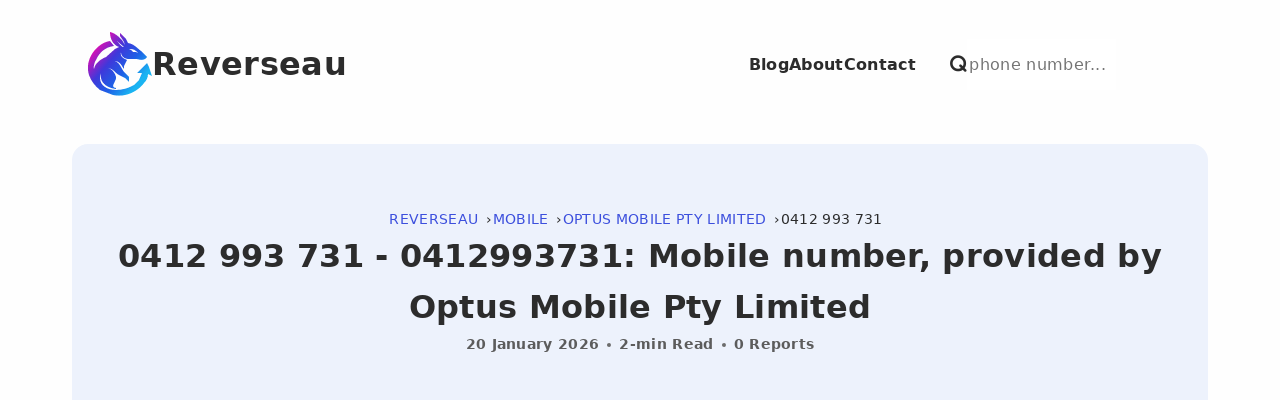

--- FILE ---
content_type: text/html; charset=utf-8
request_url: https://www.reverseau.com/0412993731.html
body_size: 6842
content:
<!DOCTYPE html>
<html lang="en">
<head>
<meta charset="UTF-8">
<title>0412 993 731 - 0412993731: Mobile number, provided by Optus Mobile Pty Limited</title>
<meta name="description" content="Discover information on the mobile number 0412 993 731, operated by Optus Mobile Pty Limited. Learn how to handle calls from this number with our helpful guide." />
<meta http-equiv="Content-Type" content="text/html; charset=UTF-8" />
<meta http-equiv="Content-Language" content="en" />
<meta name="viewport" content="width=device-width, initial-scale=1" />
<meta name="theme-color" content="#3044d6" />
<meta name="format-detection" content="telephone=no" />
<link rel="canonical" href="https://www.reverseau.com/0412993731.html"/><link rel="amphtml" href="https://www.reverseau.com/0412993731.amp"/>
<link rel="manifest" href="/manifest.json">
<link rel="shortcut icon" href="/favicon.ico">
<style>*,.bd{padding:0}.cg,.i a,.p::before,a,details summary{font-weight:700}.v,article .bn{text-transform:uppercase}.m,aside ul,details summary{list-style:none}.f,aside li{display:flex}*{box-sizing:border-box;margin:0}body{font-family:Verdana,"Arial Rounded MT Bold","Segoe UI","Helvetica Neue","San Francisco",system-ui,sans-serif;font-size:1rem;line-height:1.6;letter-spacing:.02rem;color:#2c2c2c;background-color:#fefefe}button,input,select,textarea{font-family:inherit;font-size:inherit;letter-spacing:inherit;outline:0;border:none;box-shadow:none}.i a,h1{font-size:2rem}.ci,section{margin-bottom:2rem}details summary,footer ul li,h2,h3{margin-bottom:.5rem}.bp,article ul,aside li,p{margin-bottom:1rem}h2{font-size:1.5rem}h3{font-size:1.2rem}hr{margin:2rem 0;color:rgba(164,174,198,.33);border:0;border-top:1px solid}a{color:inherit;text-decoration:none;transition:color .6s}a:hover{color:#3044d6}article ul{padding-left:1.5rem}details{margin:.2rem 0}details summary{cursor:pointer}details summary::before{content:"\25BE";display:inline-block;margin-right:.5rem}details[open] summary::before{content:"\25B4"}details[open] summary~*{animation:.5s ease-in-out sweep}@keyframes sweep{0%{opacity:0;transform:translateY(-32px)}100%{opacity:1;transform:translateX(0)}}.bb{width:100%}.k{width:50%}.bz{margin-top:1rem}.t{margin-right:1rem}.s{margin-left:1rem}.cb{margin-top:2rem}.l{margin-right:2rem}.b{margin:0 auto}.c{padding:1rem}.d{padding-top:1rem}.e{padding-bottom:1rem}.bm{padding:2rem}.bk{border:1px solid #eee}.bl{border-radius:.5rem}.u{border-radius:1rem}.bs,.p::before{display:inline-block}.ck{flex-direction:column}.by{flex-wrap:wrap}.cc{gap:0}.bo{gap:1rem}.n{gap:2rem}.p,.v{gap:.5rem}.g{align-items:center}.w{justify-content:center}.h{justify-content:space-between}.z{justify-content:space-evenly}.o{justify-content:flex-end}.r{text-align:center}.bi,.twb,h1{text-wrap:balance}.y,footer a:hover{color:#fcfcfc}.cs{color:#6c6c6c}.bs{width:4px;height:4px;background-color:#6c6c6c;border-radius:50%;vertical-align:middle;margin:0 8px}.i,.p{width:25%}.co,.cp{border-radius:4px}.ads{min-height:280px}.a{max-width:1200px}.i{margin-left:2rem}.i svg{width:64px;height:64px;flex-shrink:0}.i a{line-height:1.5rem}.v,p.br{font-size:.9rem}.p::before{content:"⌕";transform:scale(-1,1);font-size:32px;pointer-events:none;margin-top:-8px}.p input[type=text]{padding:16px 2px;width:calc(100% - 52px)}.q{border-bottom:1px solid #eee;background-color:#edf2fc;padding:4rem 2rem}.v{flex-wrap:wrap}.v li::after{content:"›";margin-left:.5rem}.v li:last-child::after{content:""}.v a{color:#3c4fdd;font-weight:400}p.br{color:#5c5c5c;font-weight:700}.x{width:88%;margin:3rem auto}.bj{display:grid;grid-template-columns:2fr 1fr;margin-top:4rem}.bu,.cj{display:inline-block}.bj article{overflow:hidden;box-shadow:0 0 0 .05rem rgba(8,60,130,.06),0 0 1.25rem rgba(30,34,40,.04)}article .bn{color:#3c4fdd}.bn li::before{content:"\2015";margin-right:.5rem}article .bq{font-style:italic;color:#5c5c5c}.cn span{float:right}.co{height:.5rem;background:#ececec;margin:.25rem 0 1.5rem}.cp{background-color:#879bdc;height:100%}.cl{font-size:24px}.cl:before{color:#f6d21c}.cl:after{color:#b3b5bf}.cj,.cj:hover{color:#fcfcfc}.s0:after,.s5:before{content:'\2605\2605\2605\2605\2605'}.s1:before,.s4:after{content:'\2605'}.s1:after,.s4:before{content:'\2605\2605\2605\2605'}.s2:before,.s3:after{content:'\2605\2605'}.s2:after,.s3:before{content:'\2605\2605\2605'}.cj{padding:.8rem 2rem;border-radius:50rem;background:linear-gradient(128deg,#d111b6,#2040e2,#1ab4f2);transition:transform .2s,box-shadow .2s;box-shadow:0 4px 10px rgba(0,0,0,.1)}.cj:hover{transform:translateY(-3px);box-shadow:0 8px 20px rgba(0,0,0,.25)}.cr{width:64px;height:64px;line-height:64px;background:linear-gradient(232deg,#2040e2,#1ab4f2);border-radius:100%;font-size:1.8rem}.bc,.bt{font-size:1.4rem;font-weight:700}.bt{margin-bottom:.5rem}aside ul{padding-left:0}.bu{margin-right:.5rem}.bu.bv::before{content:"\1F5CE";font-size:2.4rem;line-height:2.4rem;color:#2238e1}.bu.bx::before{content:"\260F";font-size:1.7rem;line-height:1.7rem;color:#2238e1}.bu.bw::before{content:"\26A0";font-size:1.6rem;line-height:1.6rem;color:#a81bc7}footer{margin-top:3rem;padding:3rem 1rem;background-color:#21262c}footer .i{font-size:2rem;font-weight:700;margin:0 0 .8rem}.bc{line-height:4rem}footer a{color:#cecece}@media (max-width:768px){.bj{grid-template-columns:1fr;margin-top:2rem}.x{width:96%}.i,.p{width:auto}.i{margin-left:0;margin-bottom:.5rem}.j{display:none}.q{padding:2rem 1rem}.dg{padding:1.2rem}h1{font-size:1.8rem}h2{font-size:1.4rem}footer .a{flex-direction:column;gap:1rem}}@media (max-width:512px){header nav{flex-direction:column;gap:.5rem;margin-top:1rem}.p input[type=text]{width:100%;border-bottom:1px solid #9c9c9c}h1{font-size:1.6rem}h2{font-size:1.2rem}.de,.df{gap:.5rem}.ca,.cd{padding:.4rem .8rem;font-size:.9rem}}</style>
<script type="application/ld+json">{"@context":"https://schema.org","@graph":[{"@type":"WebSite","@id":"https://www.reverseau.com/#website","url":"https://www.reverseau.com","name":"Reverseau","description":"Reverseau is Australia’s free, community-driven platform for Reverse Phone Lookup, helping Aussies identify Who Called Me and fight scam calls and texts. Launched in 2014, we prioritise privacy and empower users to report suspicious numbers, building a safer digital space for all.","publisher":{"@id":"https://www.reverseau.com/#organization"},"potentialAction":{"@type":"SearchAction","target":{"@type":"EntryPoint","urlTemplate":"https://www.reverseau.com/search/?q={phone_number}"},"query-input":{"@type":"PropertyValueSpecification","valueRequired":true,"valueName":"phone_number"}},"inLanguage":"en-AU"},{"@type":"Organization","@id":"https://www.reverseau.com/#organization","url":"https://www.reverseau.com","name":"Reverseau","logo":{"@type":"ImageObject","@id":"https://www.reverseau.com/#/schema/logo/image/","url":"https://www.reverseau.com/images/reverseau.png","contentUrl":"https://www.reverseau.com/images/reverseau.png","inLanguage":"en-AU","width":512,"height":512,"caption":"Reverseau"},"image":{"@id":"https://www.reverseau.com/#/schema/logo/image/"}},{"@type":"BreadcrumbList","@id":"https://www.reverseau.com/0412993731.html#breadcrumb","name":"Phone Number 0412 993 731","itemListElement":[{"@type":"ListItem","position":1,"name":"Reverseau","item":"https://www.reverseau.com"},{"@type":"ListItem","position":2,"name":"Mobile","item":"https://www.reverseau.com/mobile/"},{"@type":"ListItem","position":3,"name":"Optus Mobile Pty Limited","item":"https://www.reverseau.com/mobile/optus-mobile-pty-limited/"},{"@type":"ListItem","position":4,"name":"0412 993 731","item":null}]}]}</script>
</head>
<body>
<header class="a b c">
<nav aria-label="Main Navigation" class="d e f g h">
<div class="i f bo g">
<svg xmlns="http://www.w3.org/2000/svg" viewBox="0 0 64 64">
<linearGradient id="R" gradientUnits="userSpaceOnUse" x1="54" y1="54" x2="8" y2="16">
<stop offset=".08" stop-color="#1AB4F2"/>
<stop offset=".39" stop-color="#1E5FE6"/>
<stop offset=".68" stop-color="#3F38DA"/>
<stop offset=".99" stop-color="#D111B6"/>
</linearGradient>
<path fill="url(#R)" d="m61 35-2-4-10 10h5l-3 7c-2 2-4 5-7 6-7 4-20 6-27 1-3-2-5-5-5-9v-5l1 5c1 6 7 10 15 11v-1c-7-1 1-7 0-11s-4-8-8-9c6 1 7 5 11 7l6 3 4 4v-5l-5-5c-3-4-4-9-9-11 3 0 6 3 7 5l2 3v-3l3-6c-4-2-7-3-6-8 0 4 3 7 8 7h7c3 0 5 2 9 0l2-2-6-6c-4-3-7-7-13-8l-2-4-6-6v3c2 3 4 5 5 9l-3-5c-3-3-7-7-12-8 0 7 3 13 9 15l-4 2-9 8c-5 2-11 6-12 12-1-2 1-8 2-9 3-7 9-13 18-14l-4-5C9 11-4 27 1 43c2 6 6 11 11 15l13 5c14 3 26-5 31-12 2-2 4-5 4-9l4 2-3-9zM48 19l2 2-2-1h-3l-2-2-2-1c2 0 5 0 7 2zM29 9l7 6c-2 1-6-5-7-6z"/>
</svg>
<a href="/">Reverseau</a>
</div>
<ul class="j k l m f n g o">
<li><a href="/blog/">Blog</a></li>
<li><a href="/about-us.html">About</a></li>
<li><a href="/contact-us.html">Contact</a></li>
</ul>
<form action="/search/" method="get" class="p f g">
<label>
<input type="text" name="q" placeholder="phone number...">
</label>
</form>
</nav>
</header>

<main class="a b c">
<div class="q r s t u">

<nav aria-label="Breadcrumb Navigation">
<ul class="v f w m"><li><a href="https://www.reverseau.com">Reverseau</a></li><li><a href="https://www.reverseau.com/mobile/">Mobile</a></li><li><a href="https://www.reverseau.com/mobile/optus-mobile-pty-limited/">Optus Mobile Pty Limited</a></li><li>0412 993 731</li></ul>
</nav>
<div>
<h1>0412 993 731 - 0412993731: Mobile number, provided by Optus Mobile Pty Limited</h1>
<p class="br"><time datetime="Tue Jan 20 2026 15:26:00 GMT+1100 (Australian Eastern Daylight Time)">20 January 2026</time><span class="bs"></span>2-min Read<span class="bs"></span>0 Reports</p>
<div class="ads" data-ad-slot="5051822193"></div>
</div>
</div>
<div class="bj n">
<article class="bk bl bm">
<ul class="bn f bo bp m bd"></ul>
<p class="bq bp">Discover information on the mobile number 0412 993 731, operated by Optus Mobile Pty Limited. Learn how to handle calls from this number with our helpful guide.</p>
<div class="ads bp" data-ad-slot="5009842595"></div>
<h2>Information on Phone Number 0412 993 731</h2>
<p>The mobile number <strong>0412 993 731</strong> is linked to Optus Mobile Pty Limited. While there are no confirmed scam reports associated with this number, it's always wise to stay alert when receiving calls from unfamiliar numbers.</p>

<h2>What to Do If You Receive a Call from 0412 993 731</h2>
<p>If you receive a call from this number, consider the following tips to handle the situation:</p>
<ul>
    <li>Take note of the call's purpose. Is the caller asking for personal information or money? If so, proceed with caution.</li>
    <li>Do not share any personal details or sensitive information during the call.</li>
    <li>If the call seems suspicious or you feel uncomfortable, it’s best to hang up and report the number.</li>
    <li>Check the number online for any user reviews or reports that might provide more context.</li>
    <li>If you don't recognize the area code and you have no reason to be receiving calls from that area, consider investigating further or simply ignoring the call.</li>
</ul>

<h2>Stay Safe and Informed</h2>
<p>Always remember that it’s perfectly acceptable to be cautious, especially if you’re receiving unexpected calls. If you don’t know anyone in the area code of 0412 993 731, it’s best to tread lightly to avoid any potential scams. Stay vigilant and protect your personal information!</p>
<div class="ads" data-ad-slot="5009842595"></div>

<hr>
<div class="cb ci r">
<h3 class="twb bp">Help others by sharing your experience with 0412 993 731!</h3>
<a href="/write-a-review/0412993731.html" class="cj cg" rel="nofollow">WRITE A REVIEW</a>
</div>



</article>
<aside aria-label="Sidebar">

<section>
<div class="bt">What’s New</div>
<ul>

<li>
<div class="bu bv"></div>
<a href="/0272355195.html">(02) 7235 5195 - 0272355195: Suspicious Caller - Be Cautious!</a>
</li>

<li>
<div class="bu bv"></div>
<a href="/0382560732.html">(03) 8256 0732 - 0382560732: Scam Alert - Beware of Telstra Themed Scam Calls</a>
</li>

<li>
<div class="bu bv"></div>
<a href="/0480859126.html">0480 859 126 - 0480859126: Nuisance Call from Vending Machine Telemarketer</a>
</li>

<li>
<div class="bu bv"></div>
<a href="/0280043611.html">(02) 8004 3611 - 0280043611 - Spam Alert: Frequent Calling without Messages</a>
</li>

<li>
<div class="bu bv"></div>
<a href="/6429082667.html">6429082667: Scam Alert – Potential Telemarketer from New Zealand</a>
</li>

<li>
<div class="bu bv"></div>
<a href="/0390229561.html">(03) 9022 9561 - 0390229561 - Energy Saving Telemarketer: Unwanted Calls You Should Know About</a>
</li>

</ul>
</section>


<section>
<div class="bt"><a href="/trending-numbers/">Trending Numbers</a></div>
<ul>

<li>
<div class="bu bx"></div>
<a href="/0737780352.html">(07) 3778 0352</a>
</li>

<li>
<div class="bu bx"></div>
<a href="/0735434434.html">(07) 3543 4434</a>
</li>

<li>
<div class="bu bx"></div>
<a href="/0333850302.html">(03) 3385 0302</a>
</li>

<li>
<div class="bu bx"></div>
<a href="/0281032294.html">(02) 8103 2294</a>
</li>

<li>
<div class="bu bx"></div>
<a href="/0721106634.html">(07) 2110 6634</a>
</li>

<li>
<div class="bu bx"></div>
<a href="/0485812227.html">0485 812 227</a>
</li>

<li>
<div class="bu bx"></div>
<a href="/0285303322.html">(02) 8530 3322</a>
</li>

<li>
<div class="bu bx"></div>
<a href="/0283484250.html">(02) 8348 4250</a>
</li>

</ul>
</section>

<div class="ads bp" data-ad-slot="7963308991"></div>

<section>
<div class="bt"><a href="/just-reported/">Just Reported</a></div>
<ul>
<li>

<li>
<div class="bu bw"></div>
<span><a href="/0272355195.html">(02) 7235 5195</a> - Unanswered call from unknown number. No message left.</span>
</li>

<li>
<div class="bu bw"></div>
<span><a href="/0382560732.html">(03) 8256 0732</a> - .. The usual call centre delay followed by caller advising they were calling from &#34;the Telstra&#34; about internet issues regarding IP address. Suspect a scam of sorts and this site seems to confirm with other experiences from the same number.</span>
</li>

<li>
<div class="bu bw"></div>
<span><a href="/0480859126.html">0480 859 126</a> - Nuisance call. Girl with Philippine accent asking me about having a vending machine installed (f*** sakes).
Blocked. Happened on 20.01.26.</span>
</li>

<li>
<div class="bu bw"></div>
<span><a href="/0280043611.html">(02) 8004 3611</a> - This and other numbers with 8004 are constantly ringing, leaving no messages either. Piss off.
</span>
</li>

<li>
<div class="bu bw"></div>
<span><a href="/6429082667.html">6429082667</a> - Didn&#39;t recognise the number so didn&#39;t answer and they left no message - call code is New Zealand and no one there would be calling looks like scammers again.</span>
</li>

<li>
<div class="bu bw"></div>
<span><a href="/0390229561.html">(03) 9022 9561</a> - Energy saving company cold calling, called back and it has a recorded message.</span>
</li>

</ul>
</section>


<section>
<div class="bt"><a href="/blog/">Top Stories</a></div>
<ul>

<li>
<div class="bu bv"></div>
<a href="/blog/instagram-password-reset-scam-why-you-should-never-click-that-link.html">Instagram Password Reset Scam: Why You Should Never Click That Link</a>
</li>

<li>
<div class="bu bv"></div>
<a href="/blog/melbourne-phone-scam-91-year-old-loses-10000-to-fake-bank-callers.html">Melbourne Phone Scam: 91-Year-Old Loses $10,000 to Fake Bank Callers</a>
</li>

<li>
<div class="bu bv"></div>
<a href="/blog/opcopro-scam-alert-ai-powered-investment-fraud-hitting-australians.html">OPCOPRO Scam Alert: AI-Powered Investment Fraud Hitting Australians</a>
</li>

<li>
<div class="bu bv"></div>
<a href="/blog/recruitment-scams-in-australia-how-to-spot-fake-job-offers-in-2025.html">Recruitment Scams in Australia: How to Spot Fake Job Offers in 2025</a>
</li>

<li>
<div class="bu bv"></div>
<a href="/blog/10-holiday-scams-targeting-australians-this-festive-season.html">10 Holiday Scams Targeting Australians This Festive Season</a>
</li>

<li>
<div class="bu bv"></div>
<a href="/blog/12-christmas-scams-targeting-australians-this-festive-season.html">12 Christmas Scams Targeting Australians This Festive Season</a>
</li>

</ul>
</section>


<section>
<div class="bt"><a href="/just-searched/">Just Searched</a></div>
<ul>

<li>
<div class="bu bx"></div>
<a href="/0272355195.html">(02) 7235 5195</a>
</li>

<li>
<div class="bu bx"></div>
<a href="/0382560732.html">(03) 8256 0732</a>
</li>

<li>
<div class="bu bx"></div>
<a href="/0480859126.html">0480 859 126</a>
</li>

<li>
<div class="bu bx"></div>
<a href="/11642656.html">1164 2656</a>
</li>

<li>
<div class="bu bx"></div>
<a href="/70380898.html">7038 0898</a>
</li>

<li>
<div class="bu bx"></div>
<a href="/70685869.html">7068 5869</a>
</li>

<li>
<div class="bu bx"></div>
<a href="/83952390.html">8395 2390</a>
</li>

<li>
<div class="bu bx"></div>
<a href="/85307301.html">8530 7301</a>
</li>

</ul>
</section>

</aside>
</div>
</main>
<footer class="y">
<div class="a b c f z n">
<div class="ba bb">
<div class="i">Reverseau</div>
<p>Reverseau is Australia’s free, community-driven platform for Reverse Phone Lookup, helping Aussies identify Who Called Me and fight scam calls and texts. Launched in 2014, we prioritise privacy and empower users to report suspicious numbers, building a safer digital space for all.</p>
<p>&copy; 2026 Reverseau. All rights reserved.</p>
</div>
<nav aria-label="Footer links" class="bb">
<div class="bc">Learn More</div>
<ul class="m bd">
<li><a href="/about-us.html">About Us</a></li>
<li><a href="/blog/">Blog</a></li>
<li><a href="/faq.html">FAQ</a></li>
<li><a href="/terms-and-conditions.html">Terms and Conditions</a></li>
<li><a href="/privacy-policy.html">Privacy Policy</a></li>
<li><a href="/contact-us.html">Contact Us</a></li>
</ul>
</nav>
<div class="be bb">
<div class="bc">Contact</div>
<p>Email: info@reverseau.com</p>
</div>
</div>
</footer>
<script>document.addEventListener("DOMContentLoaded",function(){let e=document.querySelectorAll(".ads");if(!window.adsbygoogleLoaded){let t=document.createElement("script");t.src="https://pagead2.googlesyndication.com/pagead/js/adsbygoogle.js",t.async=!0,document.body.appendChild(t),window.adsbygoogleLoaded=!0}let a=new IntersectionObserver(e=>{e.forEach(e=>{if(e.isIntersecting){let t=e.target,d=t.getAttribute("data-ad-slot");if(!t.dataset.loaded){let o=document.createElement("ins"),s;o.className="adsbygoogle",o.style.display="block",o.setAttribute("data-ad-client","ca-pub-3665377784630625"),o.setAttribute("data-ad-slot",d),o.setAttribute("data-ad-format","auto"),o.setAttribute("data-full-width-responsive","true"),t.appendChild(o),setTimeout(()=>{window.adsbygoogle&&(s=window.adsbygoogle||[]).push({})},500),t.dataset.loaded="true"}a.unobserve(t)}})},{threshold:.1});e.forEach(e=>a.observe(e))}),window.onload=function(){let e=document.createElement("script");e.src="https://www.googletagmanager.com/gtag/js?id=G-WB3NHBXLKN",e.async=!0,document.body.appendChild(e),e.onload=function(){function e(){dataLayer.push(arguments)}window.dataLayer=window.dataLayer||[],e("js",new Date),e("config","G-WB3NHBXLKN")}};</script>
<script>(function() {if('serviceWorker' in navigator){navigator.serviceWorker.register('/service-worker.js').then(function(){});}})();</script>
</body>
</html>

--- FILE ---
content_type: text/html; charset=utf-8
request_url: https://www.google.com/recaptcha/api2/aframe
body_size: 269
content:
<!DOCTYPE HTML><html><head><meta http-equiv="content-type" content="text/html; charset=UTF-8"></head><body><script nonce="OMd0YijIzLq3g4xnRMRZMQ">/** Anti-fraud and anti-abuse applications only. See google.com/recaptcha */ try{var clients={'sodar':'https://pagead2.googlesyndication.com/pagead/sodar?'};window.addEventListener("message",function(a){try{if(a.source===window.parent){var b=JSON.parse(a.data);var c=clients[b['id']];if(c){var d=document.createElement('img');d.src=c+b['params']+'&rc='+(localStorage.getItem("rc::a")?sessionStorage.getItem("rc::b"):"");window.document.body.appendChild(d);sessionStorage.setItem("rc::e",parseInt(sessionStorage.getItem("rc::e")||0)+1);localStorage.setItem("rc::h",'1768883161937');}}}catch(b){}});window.parent.postMessage("_grecaptcha_ready", "*");}catch(b){}</script></body></html>